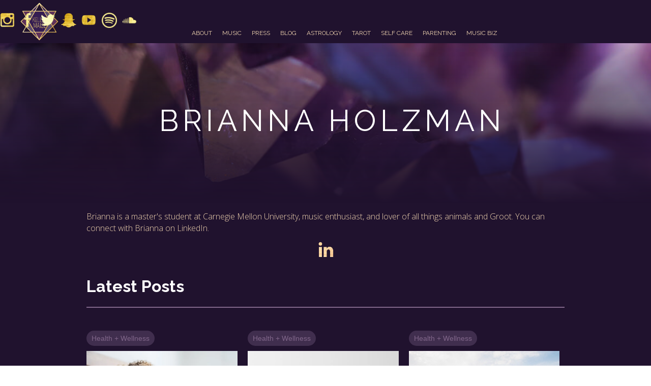

--- FILE ---
content_type: text/html
request_url: https://www.kelleemaize.com/author/brianna-holzman
body_size: 4977
content:
<!DOCTYPE html><!-- Last Published: Mon Oct 20 2025 15:02:07 GMT+0000 (Coordinated Universal Time) --><html data-wf-domain="www.kelleemaize.com" data-wf-page="5c15231b85ed62b118782e5f" data-wf-site="5606e536e67c4a89489dceee" data-wf-collection="5c15231b85ed6240be782dbb" data-wf-item-slug="brianna-holzman"><head><meta charset="utf-8"/><title>Brianna Holzman on the Kellee Maize Blog</title><meta content="Brianna is a master&#x27;s student at Carnegie Mellon University, music enthusiast, and lover of all things animals and Groot. You can connect with Brianna on LinkedIn." name="description"/><meta content="Brianna Holzman on the Kellee Maize Blog" property="og:title"/><meta content="Brianna is a master&#x27;s student at Carnegie Mellon University, music enthusiast, and lover of all things animals and Groot. You can connect with Brianna on LinkedIn." property="og:description"/><meta content="https://cdn.prod.website-files.com/566f41e69091869557a9d12d/67f4681de50fb558b30707df_IMG_0563.webp" property="og:image"/><meta content="Brianna Holzman on the Kellee Maize Blog" property="twitter:title"/><meta content="Brianna is a master&#x27;s student at Carnegie Mellon University, music enthusiast, and lover of all things animals and Groot. You can connect with Brianna on LinkedIn." property="twitter:description"/><meta content="https://cdn.prod.website-files.com/566f41e69091869557a9d12d/67f4681de50fb558b30707df_IMG_0563.webp" property="twitter:image"/><meta property="og:type" content="website"/><meta content="summary_large_image" name="twitter:card"/><meta content="width=device-width, initial-scale=1" name="viewport"/><link href="https://cdn.prod.website-files.com/5606e536e67c4a89489dceee/css/kelleemaizemusic.webflow.shared.a796275b9.min.css" rel="stylesheet" type="text/css"/><link href="https://fonts.googleapis.com" rel="preconnect"/><link href="https://fonts.gstatic.com" rel="preconnect" crossorigin="anonymous"/><script src="https://ajax.googleapis.com/ajax/libs/webfont/1.6.26/webfont.js" type="text/javascript"></script><script type="text/javascript">WebFont.load({  google: {    families: ["Open Sans:300,300italic,400,400italic,600,600italic,700,700italic,800,800italic","Oswald:200,300,400,500,600,700","Ubuntu:300,300italic,400,400italic,500,500italic,700,700italic","Lato:100,100italic,300,300italic,400,400italic,700,700italic,900,900italic","Exo:100,100italic,200,200italic,300,300italic,400,400italic,500,500italic,600,600italic,700,700italic,800,800italic,900,900italic","Merriweather:300,300italic,400,400italic,700,700italic,900,900italic","Raleway:100,200,300,regular,500,600,700,800,900","Pompiere:regular","Bangers:regular","Quicksand:300,regular,500,700","Bowlby One:regular","Fugaz One:regular","Lora:regular,italic,700","Work Sans:100,200,300,regular,500,600,700,800,900","Prata:regular","Playfair Display:regular,500,600,800,900,italic,500italic,900italic","Jost:100,200,300,regular,500,600,700,800,900,100italic,200italic,300italic,italic,500italic,600italic,700italic,800italic,900italic","Noto Serif JP:200,300,regular,500,600,700,900"]  }});</script><script type="text/javascript">!function(o,c){var n=c.documentElement,t=" w-mod-";n.className+=t+"js",("ontouchstart"in o||o.DocumentTouch&&c instanceof DocumentTouch)&&(n.className+=t+"touch")}(window,document);</script><link href="https://cdn.prod.website-files.com/5606e536e67c4a89489dceee/5c030cecfb1b8666cbb3ec2e_favi.png" rel="shortcut icon" type="image/x-icon"/><link href="https://cdn.prod.website-files.com/5606e536e67c4a89489dceee/5c030d0bf4cf11f130cd02f1_webclip.png" rel="apple-touch-icon"/><script type="text/javascript">(function(i,s,o,g,r,a,m){i['GoogleAnalyticsObject']=r;i[r]=i[r]||function(){(i[r].q=i[r].q||[]).push(arguments)},i[r].l=1*new Date();a=s.createElement(o),m=s.getElementsByTagName(o)[0];a.async=1;a.src=g;m.parentNode.insertBefore(a,m)})(window,document,'script','https://www.google-analytics.com/analytics.js','ga');ga('create', 'UA-85352246-3', 'auto');ga('send', 'pageview');</script><meta name='ir-site-verification-token' value='25149998'><!-- Facebook Pixel Code -->
<script>
  !function(f,b,e,v,n,t,s)
  {if(f.fbq)return;n=f.fbq=function(){n.callMethod?
  n.callMethod.apply(n,arguments):n.queue.push(arguments)};
  if(!f._fbq)f._fbq=n;n.push=n;n.loaded=!0;n.version='2.0';
  n.queue=[];t=b.createElement(e);t.async=!0;
  t.src=v;s=b.getElementsByTagName(e)[0];
  s.parentNode.insertBefore(t,s)}(window, document,'script',
  'https://connect.facebook.net/en_US/fbevents.js');
  fbq('init', '339398913273388');
  fbq('track', 'PageView');
</script>
<noscript><img height="1" width="1" style="display:none"
  src="https://www.facebook.com/tr?id=339398913273388&ev=PageView&noscript=1"
/></noscript>
<!-- End Facebook Pixel Code -->


<html lang="en">
  
<script async src="https://pagead2.googlesyndication.com/pagead/js/adsbygoogle.js?client=ca-pub-1428034261045255"
     crossorigin="anonymous"></script>

<!-- set the og:url same as the canonical url -->
<script>
window.addEventListener('DOMContentLoaded', (event) => {
    // Find the canonical URL from the canonical tag in the head
    let canonicalTag = document.querySelector('link[rel="canonical"]');
    
    // If canonical tag exists, get its href attribute, otherwise use the current URL
    let canonicalURL = canonicalTag ? canonicalTag.getAttribute('href') : window.location.href;
    
    // Find the og:url meta tag in the head
    let metaTag = document.querySelector('meta[property="og:url"]');
    
    // Check if og:url meta tag already exists
    if (!metaTag) {
        // If not, create it
        metaTag = document.createElement('meta');
        metaTag.setAttribute('property', 'og:url');
        document.head.appendChild(metaTag);
    }
    
    // Set the content attribute of the og:url meta tag to the canonical URL
    metaTag.setAttribute('content', canonicalURL);
});
</script>
</head><body><div data-collapse="small" data-animation="default" data-duration="400" data-easing="ease" data-easing2="ease" role="banner" class="navbar w-nav"><div class="media-div foot"><a href="https://www.instagram.com/kelleemaize/" target="_blank" class="social-link ig w-inline-block"></a><a href="https://www.facebook.com/kelleemaizemusic/" target="_blank" class="social-link w-inline-block"></a><a href="https://twitter.com/KelleeMaize?lang=en" target="_blank" class="social-link twi w-inline-block"></a><a href="https://www.snapchat.com/add/kelleemaize" target="_blank" class="social-link sna w-inline-block"></a><a href="https://www.youtube.com/user/kelleemaize" target="_blank" class="social-link you w-inline-block"></a><a href="https://open.spotify.com/user/joey_rahimi/playlist/1uldZBYmS8vbDEpMcGOfOJ" target="_blank" class="social-link sna spotify w-inline-block"></a><a href="https://soundcloud.com/kellee-1" target="_blank" class="social-link sound w-inline-block"></a></div><div class="nav-wrapper"><a href="/" class="w-inline-block"><img src="https://cdn.prod.website-files.com/5606e536e67c4a89489dceee/5c030d0bf4cf11f130cd02f1_webclip.png" alt="" class="image-24"/></a><nav role="navigation" class="navmenu w-nav-menu"><a href="/about" class="navlink w-nav-link">about </a><a href="/music" class="navlink w-nav-link">music</a><a href="/press" class="navlink w-nav-link">press</a><a href="/blog" class="navlink w-nav-link">blog</a><a href="https://www.kelleemaize.com/category/astrology" class="navlink w-nav-link">astrology</a><a href="https://www.kelleemaize.com/category/tarot" class="navlink w-nav-link">tarot</a><a href="https://www.kelleemaize.com/category/beauty" class="navlink w-nav-link">self care</a><a href="https://www.kelleemaize.com/category/parenting" class="navlink w-nav-link">parenting</a><a href="https://www.kelleemaize.com/category/music" class="navlink w-nav-link">music biz</a></nav><div class="menuu w-nav-button"><div class="w-icon-nav-menu"></div></div></div></div><div class="page-header-overlay authorpage with-fade-to-purple"><div class="page-header-container centered w-container"><h2 data-ix="page-title" class="page-header-title authorpage">Brianna Holzman</h2></div></div><div class="section-10"><div class="container-10 w-container"><p class="author-page-paragraph">Brianna is a master&#x27;s student at Carnegie Mellon University, music enthusiast, and lover of all things animals and Groot. You can connect with Brianna on LinkedIn.</p><div class="author-page-social"><a href="#" class="author-social-link w-inline-block w-condition-invisible"><img src="https://cdn.prod.website-files.com/5606e536e67c4a89489dceee/56ccbecb72b6afad314e0d7b_twi.png" alt="twitter" class="social-img"/></a><a href="#" class="author-social-link w-inline-block w-condition-invisible"><img src="https://cdn.prod.website-files.com/5606e536e67c4a89489dceee/56ccbeb529fd3ec8266d36b3_ig.png" alt="instagram" class="social-img fb"/></a><a href="http://www.linkedin.com/in/brianna-holzman" target="_blank" class="author-social-link w-inline-block"><img src="https://cdn.prod.website-files.com/5606e536e67c4a89489dceee/5d41c39edb84bd01c488d8b0_linkedinplain.png" alt="linkedin" class="social-img _2"/></a><a href="#" class="author-social-link w-inline-block w-condition-invisible"><img src="https://cdn.prod.website-files.com/5606e536e67c4a89489dceee/56ccbaaa72b6afad314e094e_fb.png" alt="facebook" class="social-img _2 fb"/></a><a href="#" class="author-social-link w-inline-block w-condition-invisible"><img src="https://cdn.prod.website-files.com/5606e536e67c4a89489dceee/5d42137402c7533ef761a3d7_wwwwood.png" alt="linkedin" class="social-img _2"/></a></div><div class="div-block-7"></div><div class="div-block-8 w-clearfix"><a href="#" class="link-block-2 w-inline-block w-clearfix w-condition-invisible"><img src="https://cdn.prod.website-files.com/5606e536e67c4a89489dceee/5bac12539ebdea2a53be3b0a_Icon-mail%20copy2.png" width="32" alt="" class="image-17"/></a></div><h2 class="author-page-heading">Latest Posts</h2></div><div class="container-11 w-container"><div class="w-dyn-list"><div role="list" class="author-page-blog-post-list w-dyn-items w-row"><div role="listitem" class="collection-item-2 vert-flex-blog-card w-dyn-item w-col w-col-4"><div class="post-category-badge bottom-margin-5">Health + Wellness</div><a href="/post/essential-oils-to-help-you-relax-and-sleep-better" class="link-block-6 w-inline-block"><div style="background-image:url(&quot;https://cdn.prod.website-files.com/566f41e69091869557a9d12d/67f46b6ec1efd8b5e7a635c7_pasted_image_0.webp&quot;)" class="div-block-9"></div></a><h1 class="heading-6 author-page-blog-title">Essential Oils To Help You Relax and Sleep Better</h1><div class="div-block-18"><div class="div-block-21"><div class="blog-post-description-text">By </div><a href="/author/brianna-holzman" aria-current="page" class="blog-post-description-author-link w--current">Brianna Holzman</a><div class="blog-post-description-text">on</div></div><div class="blog-post-description-text">December 30, 2019</div></div><p class="paragraph-2">The most popular essential oils for sleep and relaxation; finding a good combination of oils</p><div class="div-block-10"><a href="/post/essential-oils-to-help-you-relax-and-sleep-better" class="link-4">Read More</a></div></div><div role="listitem" class="collection-item-2 vert-flex-blog-card w-dyn-item w-col w-col-4"><div class="post-category-badge bottom-margin-5">Health + Wellness</div><a href="/post/best-ways-to-access-and-use-essential-oils" class="link-block-6 w-inline-block"><div style="background-image:url(&quot;https://cdn.prod.website-files.com/566f41e69091869557a9d12d/67f46af9d84d62ca9dbc25b2_pasted_image_0.webp&quot;)" class="div-block-9"></div></a><h1 class="heading-6 author-page-blog-title">Best Ways to Access and Use Essential Oils</h1><div class="div-block-18"><div class="div-block-21"><div class="blog-post-description-text">By </div><a href="/author/brianna-holzman" aria-current="page" class="blog-post-description-author-link w--current">Brianna Holzman</a><div class="blog-post-description-text">on</div></div><div class="blog-post-description-text">November 23, 2019</div></div><p class="paragraph-2">Finding the best essential oil for any issue can be significant in helping you stay cool, calm, and collected</p><div class="div-block-10"><a href="/post/best-ways-to-access-and-use-essential-oils" class="link-4">Read More</a></div></div><div role="listitem" class="collection-item-2 vert-flex-blog-card w-dyn-item w-col w-col-4"><div class="post-category-badge bottom-margin-5">Health + Wellness</div><a href="/post/the-niche-art-of-kripalu-yoga" class="link-block-6 w-inline-block"><div style="background-image:url(&quot;https://cdn.prod.website-files.com/566f41e69091869557a9d12d/67f46b6da499a34cb29585aa_fe96210cb94711e9911c0a83a71d26ac.webp&quot;)" class="div-block-9"></div></a><h1 class="heading-6 author-page-blog-title">The Niche Art of Kripalu Yoga</h1><div class="div-block-18"><div class="div-block-21"><div class="blog-post-description-text">By </div><a href="/author/brianna-holzman" aria-current="page" class="blog-post-description-author-link w--current">Brianna Holzman</a><div class="blog-post-description-text">on</div></div><div class="blog-post-description-text">November 20, 2019</div></div><p class="paragraph-2">Balance the ratio of your mind, body, and spirit</p><div class="div-block-10"><a href="/post/the-niche-art-of-kripalu-yoga" class="link-4">Read More</a></div></div><div role="listitem" class="collection-item-2 vert-flex-blog-card w-dyn-item w-col w-col-4"><div class="post-category-badge bottom-margin-5">Spirituality</div><a href="/post/8-easy-ways-to-strengthen-your-meditative-mind" class="link-block-6 w-inline-block"><div style="background-image:url(&quot;https://cdn.prod.website-files.com/566f41e69091869557a9d12d/67f46b773469eb4e40d62769_maxresdefault.webp&quot;)" class="div-block-9"></div></a><h1 class="heading-6 author-page-blog-title">8 Easy Ways to Strengthen Your Meditative Mind</h1><div class="div-block-18"><div class="div-block-21"><div class="blog-post-description-text">By </div><a href="/author/brianna-holzman" aria-current="page" class="blog-post-description-author-link w--current">Brianna Holzman</a><div class="blog-post-description-text">on</div></div><div class="blog-post-description-text">October 23, 2019</div></div><p class="paragraph-2">Become more at ease in life with meditation</p><div class="div-block-10"><a href="/post/8-easy-ways-to-strengthen-your-meditative-mind" class="link-4">Read More</a></div></div><div role="listitem" class="collection-item-2 vert-flex-blog-card w-dyn-item w-col w-col-4"><div class="post-category-badge bottom-margin-5">Health + Wellness</div><a href="/post/need-energy-light-theraneed-energy-light-therapy-can-be-the-best-curepy-can-be-the-best-cure" class="link-block-6 w-inline-block"><div style="background-image:url(&quot;https://cdn.prod.website-files.com/566f41e69091869557a9d12d/67f46afe7c9afcdcc72a5470_pasted_image_0.webp&quot;)" class="div-block-9"></div></a><h1 class="heading-6 author-page-blog-title">Need Energy? Light Therapy Can Be the Best Cure</h1><div class="div-block-18"><div class="div-block-21"><div class="blog-post-description-text">By </div><a href="/author/brianna-holzman" aria-current="page" class="blog-post-description-author-link w--current">Brianna Holzman</a><div class="blog-post-description-text">on</div></div><div class="blog-post-description-text">October 9, 2019</div></div><p class="paragraph-2">How to look for the signs of Vitamin D deficiency</p><div class="div-block-10"><a href="/post/need-energy-light-theraneed-energy-light-therapy-can-be-the-best-curepy-can-be-the-best-cure" class="link-4">Read More</a></div></div></div></div></div></div><div id="contact" class="footer thispage"><div class="container centered w-container"><div class="footer-row w-hidden-main w-hidden-medium w-hidden-small w-hidden-tiny w-row"><div class="footer-column w-col w-col-3"><div class="footer-title">Insights</div><ul role="list" class="footer-list w-list-unstyled"><li class="footer-list-item w-clearfix"><a href="/music" class="link footer-link">About us</a></li><li class="footer-list-item w-clearfix"><a href="/about" class="link footer-link">Our Products</a></li><li class="footer-list-item w-clearfix"><a href="/brands-clients" class="link footer-link">Brands &amp; Clients</a></li><li class="footer-list-item w-clearfix"><a href="/press" class="link footer-link">Pricing Plans</a></li></ul></div><div class="footer-column w-col w-col-3"><div class="footer-title">Address</div><ul role="list" class="footer-list w-list-unstyled"><li class="footer-list-item"><div class="footer-list-text">5424 Walnut Street</div></li><li class="footer-list-item"><div class="footer-list-text">Pittsburgh, PA 15232</div></li><li class="footer-list-item"><div class="footer-list-text"></div></li><li class="footer-list-item"><div class="footer-list-text"></div></li></ul></div><div class="footer-column w-col w-col-3"><div class="footer-title">Contact</div><ul role="list" class="footer-list w-list-unstyled"><li class="footer-list-item"><div class="footer-list-text"><strong>Email<br/>info@kelleemaize.com</strong></div></li><li class="footer-list-item"><div class="footer-list-text w-clearfix"><strong>Visit us</strong> <a href="#" class="link footer-text-link">here</a></div></li></ul></div><div class="footer-column w-col w-col-3"><div class="footer-title">Follow us</div><p class="white">Don’t forget to follow Kellee for the latest news and music:<br/>add soundcloud, IG</p><a href="http://www.facebook.com" target="_blank" class="footer-gray-social-block w-inline-block"><img src="https://cdn.prod.website-files.com/5606e536e67c4a89489dceee/5606e537c6c8188948e4334f_Icon-facebook.png" alt="" class="footer-gray-social-icon"/></a><a href="http://www.google.com" target="_blank" class="footer-gray-social-block w-inline-block"><img src="https://cdn.prod.website-files.com/5606e536e67c4a89489dceee/5606e537c6c8188948e43354_Icon-google.png" alt="" class="footer-gray-social-icon"/></a><a href="http://www.twitter.com" target="_blank" class="footer-gray-social-block w-inline-block"><img src="https://cdn.prod.website-files.com/5606e536e67c4a89489dceee/5606e537c6c8188948e43345_Icon-twitter.png" alt="" class="footer-gray-social-icon"/></a><a href="http://www.youtube.com" target="_blank" class="footer-gray-social-block w-inline-block"><img src="https://cdn.prod.website-files.com/5606e536e67c4a89489dceee/5606e537c6c8188948e43359_Icon-youtube.png" alt="" class="footer-gray-social-icon"/></a></div></div></div></div><script src="https://d3e54v103j8qbb.cloudfront.net/js/jquery-3.5.1.min.dc5e7f18c8.js?site=5606e536e67c4a89489dceee" type="text/javascript" integrity="sha256-9/aliU8dGd2tb6OSsuzixeV4y/faTqgFtohetphbbj0=" crossorigin="anonymous"></script><script src="https://cdn.prod.website-files.com/5606e536e67c4a89489dceee/js/webflow.schunk.d3e09c738f20579a.js" type="text/javascript"></script><script src="https://cdn.prod.website-files.com/5606e536e67c4a89489dceee/js/webflow.97b6ae98.6ff18852f7556e00.js" type="text/javascript"></script><script id="dsq-count-scr" src="//kellee-maize.disqus.com/count.js" async></script></body></html>

--- FILE ---
content_type: text/html; charset=utf-8
request_url: https://www.google.com/recaptcha/api2/aframe
body_size: 269
content:
<!DOCTYPE HTML><html><head><meta http-equiv="content-type" content="text/html; charset=UTF-8"></head><body><script nonce="5nGbDFYoI4WzKRv24zT8Gg">/** Anti-fraud and anti-abuse applications only. See google.com/recaptcha */ try{var clients={'sodar':'https://pagead2.googlesyndication.com/pagead/sodar?'};window.addEventListener("message",function(a){try{if(a.source===window.parent){var b=JSON.parse(a.data);var c=clients[b['id']];if(c){var d=document.createElement('img');d.src=c+b['params']+'&rc='+(localStorage.getItem("rc::a")?sessionStorage.getItem("rc::b"):"");window.document.body.appendChild(d);sessionStorage.setItem("rc::e",parseInt(sessionStorage.getItem("rc::e")||0)+1);localStorage.setItem("rc::h",'1768914033201');}}}catch(b){}});window.parent.postMessage("_grecaptcha_ready", "*");}catch(b){}</script></body></html>

--- FILE ---
content_type: text/javascript
request_url: https://cdn.prod.website-files.com/5606e536e67c4a89489dceee/js/webflow.97b6ae98.6ff18852f7556e00.js
body_size: 1071
content:
(()=>{var s={1536:function(s,e,t){t(9461),t(7624),t(286),t(8334),t(2338),t(3695),t(322),t(2570),t(7199),t(1655),t(9858),t(3806)},3806:function(){Webflow.require("ix").init([{slug:"hero-title",name:"Hero title",value:{style:{opacity:0},triggers:[{type:"load",stepsA:[{wait:100},{opacity:1,transition:"opacity 500ms ease 0ms"}],stepsB:[]}]}},{slug:"hero-title-2",name:"Hero title 2",value:{style:{opacity:0,x:"0px",y:"49px",z:"0px"},triggers:[{type:"load",stepsA:[{wait:300},{opacity:1,transition:"transform 700ms ease 0ms, opacity 700ms ease 0ms",x:"0px",y:"0px",z:"0px"}],stepsB:[]}]}},{slug:"hero-title-3",name:"Hero title 3",value:{style:{opacity:0,x:"-20px",y:"0px",z:"0px"},triggers:[{type:"load",stepsA:[{wait:500},{opacity:1,transition:"transform 700ms ease 0ms, opacity 700ms ease 0ms",x:"0px",y:"0px",z:"0px"}],stepsB:[]}]}},{slug:"hero-title-4",name:"Hero title 4",value:{style:{opacity:0,x:"-20px",y:"0px",z:"0px"},triggers:[{type:"load",stepsA:[{wait:700},{opacity:1,transition:"transform 700ms ease 0ms, opacity 700ms ease 0ms",x:"0px",y:"0px",z:"0px"}],stepsB:[]}]}},{slug:"hero-title-5",name:"Hero title 5",value:{style:{opacity:0,x:"-20px",y:"0px",z:"0px"},triggers:[{type:"load",stepsA:[{wait:900},{opacity:1,transition:"transform 700ms ease 0ms, opacity 700ms ease 0ms",x:"0px",y:"0px",z:"0px"}],stepsB:[]}]}},{slug:"hero-title-6",name:"Hero title 6",value:{style:{opacity:0,x:"0px",y:"20px",z:"0px"},triggers:[{type:"load",stepsA:[{wait:1100},{opacity:1,transition:"transform 700ms ease 0ms, opacity 500ms ease 0ms",x:"0px",y:"0px",z:"0px"}],stepsB:[]}]}},{slug:"hero-button",name:"Hero button",value:{style:{opacity:0,x:"0px",y:"20px",z:"0px"},triggers:[{type:"load",stepsA:[{wait:1500},{opacity:1,transition:"transform 700ms ease 0ms, opacity 700ms ease 0ms",x:"0px",y:"0px",z:"0px"}],stepsB:[]}]}},{slug:"hero-button-2",name:"Hero button 2",value:{style:{opacity:0,x:"0px",y:"20px",z:"0px"},triggers:[{type:"load",stepsA:[{wait:1800},{opacity:1,transition:"transform 700ms ease 0ms, opacity 700ms ease 0ms",x:"0px",y:"0px",z:"0px"}],stepsB:[]}]}},{slug:"hero-image",name:"Hero image",value:{style:{opacity:0,x:"50px",y:"0px",z:"0px"},triggers:[{type:"load",stepsA:[{wait:1700},{opacity:1,transition:"transform 700ms ease 0ms, opacity 700ms ease 0ms",x:"0px",y:"0px",z:"0px"}],stepsB:[]}]}},{slug:"hero-image-2",name:"Hero image 2",value:{style:{opacity:0,x:"50px",y:"0px",z:"0px"},triggers:[{type:"load",stepsA:[{wait:1900},{opacity:1,transition:"transform 700ms ease 0ms, opacity 700ms ease 0ms",x:"0px",y:"0px",z:"0px"}],stepsB:[]}]}},{slug:"hero-image-3",name:"Hero image 3",value:{style:{opacity:0,x:"50px",y:"0px",z:"0px"},triggers:[{type:"load",stepsA:[{wait:2200},{opacity:1,transition:"transform 700ms ease 0ms, opacity 700ms ease 0ms",x:"0px",y:"0px",z:"0px"}],stepsB:[]}]}},{slug:"model-title-slide",name:"Model title slide",value:{style:{opacity:0,x:"20px",y:"0px",z:"0px"},triggers:[{type:"slider",stepsA:[{wait:200},{opacity:1,transition:"transform 700ms ease 0ms, opacity 700ms ease 0ms",x:"0px",y:"0px",z:"0px"}],stepsB:[{opacity:0,transition:"transform 700ms ease 0ms, opacity 700ms ease 0ms",x:"20px",y:"0px",z:"0px"}]}]}},{slug:"model-title-slide-2",name:"Model title slide 2",value:{style:{opacity:0,x:"20px",y:"0px",z:"0px"},triggers:[{type:"slider",stepsA:[{wait:400},{opacity:1,transition:"transform 700ms ease 0ms, opacity 700ms ease 0ms",x:"0px",y:"0px",z:"0px"}],stepsB:[{opacity:0,transition:"transform 700ms ease 0ms, opacity 700ms ease 0ms",x:"20px",y:"0px",z:"0px"}]}]}},{slug:"testimonial-image",name:"Testimonial image",value:{style:{opacity:.4},triggers:[]}},{slug:"show-testimonial-image",name:"Show testimonial image",value:{style:{},triggers:[{type:"hover",selector:".testimonial-image",descend:!0,stepsA:[{opacity:1,transition:"opacity 500ms ease 0ms"}],stepsB:[{opacity:.4,transition:"opacity 500ms ease 0ms"}]}]}},{slug:"page-title",name:"Page title",value:{style:{opacity:0,x:"0px",y:"20px",z:"0px"},triggers:[{type:"load",stepsA:[{wait:300},{opacity:1,transition:"transform 500ms ease 0ms, opacity 500ms ease 0ms",x:"0px",y:"0px",z:"0px"}],stepsB:[]}]}},{slug:"page-title-2",name:"Page title 2",value:{style:{opacity:0,x:"0px",y:"20px",z:"0px"},triggers:[{type:"load",stepsA:[{wait:600},{opacity:1,transition:"transform 500ms ease 0ms, opacity 500ms ease 0ms",x:"0px",y:"0px",z:"0px"}],stepsB:[]}]}},{slug:"fade-in-on-load",name:"Fade in on Load",value:{style:{opacity:0,x:"0px",y:"30px",z:"0px"},triggers:[{type:"load",stepsA:[{wait:200},{opacity:1,transition:"transform 500ms ease 0ms, opacity 500ms ease 0ms",x:"0px",y:"0px",z:"0px"}],stepsB:[]}]}},{slug:"fade-in-on-load-2",name:"Fade in on Load 2",value:{style:{opacity:0,x:"0px",y:"30px",z:"0px"},triggers:[{type:"load",stepsA:[{wait:400},{opacity:1,transition:"transform 500ms ease 0ms, opacity 500ms ease 0ms",x:"0px",y:"0px",z:"0px"}],stepsB:[]}]}},{slug:"fade-in-on-load-3",name:"Fade in on Load 3",value:{style:{opacity:0,x:"0px",y:"30px",z:"0px"},triggers:[{type:"load",stepsA:[{wait:600},{opacity:1,transition:"transform 500ms ease 0ms, opacity 500ms ease 0ms",x:"0px",y:"0px",z:"0px"}],stepsB:[]}]}},{slug:"fade-in-on-load-4",name:"Fade in on Load 4",value:{style:{opacity:0,x:"0px",y:"30px",z:"0px"},triggers:[{type:"load",stepsA:[{wait:800},{opacity:1,transition:"transform 500ms ease 0ms, opacity 500ms ease 0ms",x:"0px",y:"0px",z:"0px"}],stepsB:[]}]}},{slug:"fade-in-on-load-5",name:"Fade in on Load 5",value:{style:{opacity:0,x:"0px",y:"30px",z:"0px"},triggers:[{type:"load",stepsA:[{wait:1e3},{opacity:1,transition:"transform 500ms ease 0ms, opacity 500ms ease 0ms",x:"0px",y:"0px",z:"0px"}],stepsB:[]}]}},{slug:"fade-on-scroll",name:"Fade on scroll",value:{style:{opacity:.02,x:"-50px",y:"0px",z:"0px"},triggers:[{type:"scroll",offsetBot:"20%",stepsA:[{opacity:1,transition:"transform 500ms ease 0ms, opacity 500ms ease 0ms",x:"0px",y:"0px",z:"0px"}],stepsB:[]}]}},{slug:"fade-on-scroll-right",name:"Fade on scroll (right)",value:{style:{opacity:.02,x:"30px",y:"0px",z:"0px"},triggers:[{type:"scroll",offsetBot:"20%",stepsA:[{opacity:1,transition:"transform 500ms ease 0ms, opacity 500ms ease 0ms",x:"0px",y:"0px",z:"0px"}],stepsB:[]}]}},{slug:"stats-fade-in",name:"Stats fade in",value:{style:{opacity:0,x:"-50px",y:"0px",z:"0px"},triggers:[{type:"scroll",offsetBot:"20%",stepsA:[{wait:200},{opacity:1,transition:"transform 700ms ease 0ms, opacity 700ms ease 0ms",x:"0px",y:"0px",z:"0px"}],stepsB:[]}]}},{slug:"stats-fade-in-2",name:"Stats fade in 2",value:{style:{opacity:0,x:"-50px",y:"0px",z:"0px"},triggers:[{type:"scroll",offsetBot:"20%",stepsA:[{wait:400},{opacity:1,transition:"transform 700ms ease 0ms, opacity 700ms ease 0ms",x:"0px",y:"0px",z:"0px"}],stepsB:[]}]}},{slug:"stats-fade-in-3",name:"Stats fade in 3",value:{style:{opacity:0,x:"50px",y:"0px",z:"0px"},triggers:[{type:"scroll",offsetBot:"20%",stepsA:[{wait:400},{opacity:1,transition:"transform 700ms ease 0ms, opacity 700ms ease 0ms",x:"0px",y:"0px",z:"0px"}],stepsB:[]}]}},{slug:"stats-fade-in-4",name:"Stats fade in 4",value:{style:{opacity:0,x:"50px",y:"0px",z:"0px"},triggers:[{type:"scroll",offsetBot:"20%",stepsA:[{wait:600},{opacity:1,transition:"transform 700ms ease 0ms, opacity 700ms ease 0ms",x:"0px",y:"0px",z:"0px"}],stepsB:[]}]}},{slug:"process-bar-fill-70",name:"Process bar fill (70%)",value:{style:{width:"0%"},triggers:[{type:"load",stepsA:[{wait:300},{width:"70%",transition:"width 700ms ease 0ms"}],stepsB:[]}]}},{slug:"process-bar-fill-50",name:"Process bar fill (50%)",value:{style:{width:"0%"},triggers:[{type:"load",stepsA:[{wait:300},{width:"50%",transition:"width 700ms ease 0ms"}],stepsB:[]}]}},{slug:"process-bar-fill-30",name:"Process bar fill (30%)",value:{style:{width:"0%"},triggers:[{type:"load",stepsA:[{wait:300},{width:"30%",transition:"width 700ms ease 0ms"}],stepsB:[]}]}},{slug:"show-bio",name:"Show Bio",value:{style:{},triggers:[{type:"click",selector:".hidden-more",preserve3d:!0,stepsA:[{opacity:1,transition:"opacity 200 ease 0"},{transition:"transform 200 ease 0",x:"0px",y:"0px",z:"0px"}],stepsB:[]}]}},{slug:"long-biointeraction",name:"Long BioInteraction",value:{style:{opacity:0},triggers:[{type:"click",selector:".more-section",stepsA:[{opacity:1,transition:"opacity 200 ease 0"}],stepsB:[]}]}}])}},e={};function t(a){var p=e[a];if(void 0!==p)return p.exports;var i=e[a]={exports:{}};return s[a](i,i.exports,t),i.exports}t.m=s,t.o=(s,e)=>Object.prototype.hasOwnProperty.call(s,e),(()=>{var s=[];t.O=(e,a,p,i)=>{if(a){i=i||0;for(var o=s.length;o>0&&s[o-1][2]>i;o--)s[o]=s[o-1];s[o]=[a,p,i];return}for(var r=1/0,o=0;o<s.length;o++){for(var[a,p,i]=s[o],x=!0,l=0;l<a.length;l++)(!1&i||r>=i)&&Object.keys(t.O).every(s=>t.O[s](a[l]))?a.splice(l--,1):(x=!1,i<r&&(r=i));if(x){s.splice(o--,1);var y=p();void 0!==y&&(e=y)}}return e}})(),t.rv=()=>"1.3.9",(()=>{var s={695:0};t.O.j=e=>0===s[e];var e=(e,a)=>{var p,i,[o,r,x]=a,l=0;if(o.some(e=>0!==s[e])){for(p in r)t.o(r,p)&&(t.m[p]=r[p]);if(x)var y=x(t)}for(e&&e(a);l<o.length;l++)i=o[l],t.o(s,i)&&s[i]&&s[i][0](),s[i]=0;return t.O(y)},a=self.webpackChunk=self.webpackChunk||[];a.forEach(e.bind(null,0)),a.push=e.bind(null,a.push.bind(a))})(),t.ruid="bundler=rspack@1.3.9";var a=t.O(void 0,["548"],function(){return t(1536)});a=t.O(a)})();